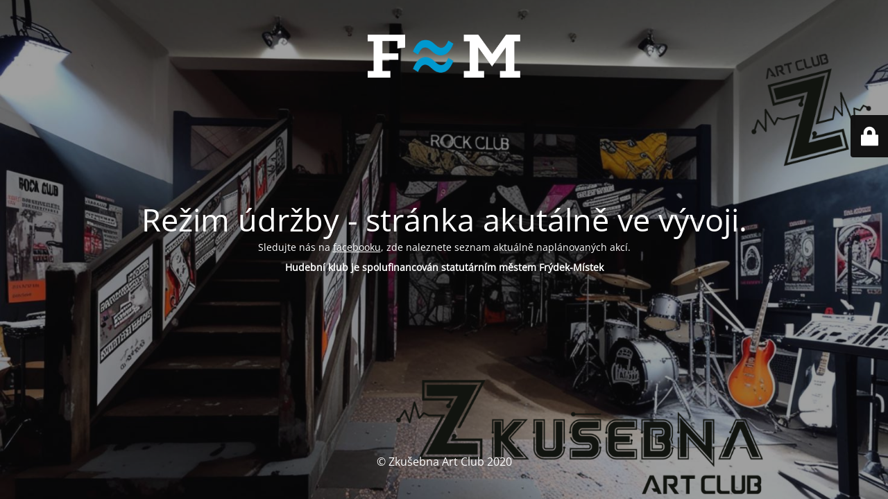

--- FILE ---
content_type: text/html; charset=UTF-8
request_url: https://www.zkusebna.club/?fjxtm/a1383277.html
body_size: 2063
content:
<!DOCTYPE html>
<html lang="cs">
<head>
	<meta charset="UTF-8" />
	<title>ZKUŠEBNA ART CLUB</title>	<link rel="icon" href="https://www.zkusebna.club/wp-content/uploads/2025/03/cropped-LOGO_Z-PLNE_¼ERNE-32x32.png" sizes="32x32" />
<link rel="icon" href="https://www.zkusebna.club/wp-content/uploads/2025/03/cropped-LOGO_Z-PLNE_¼ERNE-192x192.png" sizes="192x192" />
<link rel="apple-touch-icon" href="https://www.zkusebna.club/wp-content/uploads/2025/03/cropped-LOGO_Z-PLNE_¼ERNE-180x180.png" />
<meta name="msapplication-TileImage" content="https://www.zkusebna.club/wp-content/uploads/2025/03/cropped-LOGO_Z-PLNE_¼ERNE-270x270.png" />
	<meta name="viewport" content="width=device-width, maximum-scale=1, initial-scale=1, minimum-scale=1">
	<meta name="description" content="Hudba, zábava a umění"/>
	<meta http-equiv="X-UA-Compatible" content="" />
	<meta property="og:site_name" content="Zkušebna Art Club - Hudba, zábava a umění"/>
	<meta property="og:title" content="ZKUŠEBNA ART CLUB"/>
	<meta property="og:type" content="Maintenance"/>
	<meta property="og:url" content="https://www.zkusebna.club"/>
	<meta property="og:description" content="Sledujte nás na facebooku, zde naleznete seznam aktuálně naplánovaných akcí.

Hudební klub je spolufinancován statutárním městem Frýdek-Místek

&nbsp;"/>
				<meta property="og:image" content="https://www.zkusebna.club/wp-content/uploads/2025/12/F≈M-neg.png" />
			<meta property="og:image:url" content="https://www.zkusebna.club/wp-content/uploads/2025/12/F≈M-neg.png"/>
			<meta property="og:image:secure_url" content="https://www.zkusebna.club/wp-content/uploads/2025/12/F≈M-neg.png"/>
			<meta property="og:image:type" content="png"/>
			<link rel="profile" href="http://gmpg.org/xfn/11" />
	<link rel="pingback" href="https://www.zkusebna.club/xmlrpc.php" />
	<link rel='stylesheet' id='mtnc-style-css' href='https://www.zkusebna.club/wp-content/plugins/maintenance/load/css/style.css?ver=1764241011' type='text/css' media='all' />
<link rel='stylesheet' id='mtnc-fonts-css' href='https://www.zkusebna.club/wp-content/plugins/maintenance/load/css/fonts.css?ver=1764241011' type='text/css' media='all' />
<style type="text/css">body {background-color: #111111}.preloader {background-color: #111111}body {font-family: Open Sans; }.site-title, .preloader i, .login-form, .login-form a.lost-pass, .btn-open-login-form, .site-content, .user-content-wrapper, .user-content, footer, .maintenance a{color: #ffffff;} a.close-user-content, #mailchimp-box form input[type="submit"], .login-form input#submit.button  {border-color:#ffffff} input[type="submit"]:hover{background-color:#ffffff} input:-webkit-autofill, input:-webkit-autofill:focus{-webkit-text-fill-color:#ffffff} body &gt; .login-form-container{background-color:#111111}.btn-open-login-form{background-color:#111111}input:-webkit-autofill, input:-webkit-autofill:focus{-webkit-box-shadow:0 0 0 50px #111111 inset}input[type='submit']:hover{color:#111111} #custom-subscribe #submit-subscribe:before{background-color:#111111} </style>    
    <!--[if IE]><script type="text/javascript" src="https://www.zkusebna.club/wp-content/plugins/maintenance/load/js/jquery.backstretch.min.js"></script><![endif]--><link rel="stylesheet" href="https://fonts.bunny.net/css?family=Open%20Sans:300,300italic,regular,italic,600,600italic,700,700italic,800,800italic:300"></head>

<body class="maintenance ">

<div class="main-container">
	<div class="preloader"><i class="fi-widget" aria-hidden="true"></i></div>	<div id="wrapper">
		<div class="center logotype">
			<header>
				        <div class="logo-box" rel="home">
            <img src="https://www.zkusebna.club/wp-content/uploads/2025/12/F≈M-neg.png" srcset="https://www.zkusebna.club/wp-content/uploads/2025/12/F≈M-neg.png 2x" width="220"  alt="logo">
        </div>
    			</header>
		</div>
		<div id="content" class="site-content">
			<div class="center">
                <h2 class="heading font-center" style="font-weight:300;font-style:normal">Režim údržby - stránka akutálně ve vývoji.</h2><div class="description" style="font-weight:300;font-style:normal"><p>Sledujte nás na <a href="https://www.facebook.com/ZkusebnaArtClub/events">facebooku</a>, zde naleznete seznam aktuálně naplánovaných akcí.</p>
<p><strong>Hudební klub je spolufinancován statutárním městem Frýdek-Místek</strong></p>
<p>&nbsp;</p>
</div>			</div>
		</div>
	</div> <!-- end wrapper -->
	<footer>
		<div class="center">
			<div style="font-weight:300;font-style:normal">© Zkušebna Art Club 2020</div>		</div>
	</footer>
					<picture class="bg-img">
						<img class="skip-lazy" src="https://www.zkusebna.club/wp-content/uploads/2025/03/FB_ZK_Uvod.png">
		</picture>
	</div>

	<div class="login-form-container">
		<input type="hidden" id="mtnc_login_check" name="mtnc_login_check" value="8c9e661aee" /><input type="hidden" name="_wp_http_referer" value="/?fjxtm/a1383277_html" /><form id="login-form" class="login-form" method="post"><label>Přihlásit</label><span class="login-error"></span><span class="licon user-icon"><input type="text" name="log" id="log" value="" size="20" class="input username" placeholder="Uživatelské jméno" /></span><span class="picon pass-icon"><input type="password" name="pwd" id="login_password" value="" size="20" class="input password" placeholder="Heslo" /></span><a class="lost-pass" href="https://www.zkusebna.club/wp-login.php?action=lostpassword">Reset hesla</a><input type="submit" class="button" name="submit" id="submit" value="Přihlásit" /><input type="hidden" name="is_custom_login" value="1" /><input type="hidden" id="mtnc_login_check" name="mtnc_login_check" value="8c9e661aee" /><input type="hidden" name="_wp_http_referer" value="/?fjxtm/a1383277_html" /></form>		    <div id="btn-open-login-form" class="btn-open-login-form">
        <i class="fi-lock"></i>

    </div>
    <div id="btn-sound" class="btn-open-login-form sound">
        <i id="value_botton" class="fa fa-volume-off" aria-hidden="true"></i>
    </div>
    	</div>
<script type="text/javascript" src="https://www.zkusebna.club/wp-includes/js/jquery/jquery.min.js?ver=3.7.1" id="jquery-core-js"></script>
<script type="text/javascript" src="https://www.zkusebna.club/wp-includes/js/jquery/jquery-migrate.min.js?ver=3.4.1" id="jquery-migrate-js"></script>
<script type="text/javascript" id="_frontend-js-extra">
/* <![CDATA[ */
var mtnc_front_options = {"body_bg":"https://www.zkusebna.club/wp-content/uploads/2025/03/FB_ZK_Uvod.png","gallery_array":[],"blur_intensity":"5","font_link":["Open Sans:300,300italic,regular,italic,600,600italic,700,700italic,800,800italic:300"]};
//# sourceURL=_frontend-js-extra
/* ]]> */
</script>
<script type="text/javascript" src="https://www.zkusebna.club/wp-content/plugins/maintenance/load/js/jquery.frontend.js?ver=1764241011" id="_frontend-js"></script>

</body>
</html>
